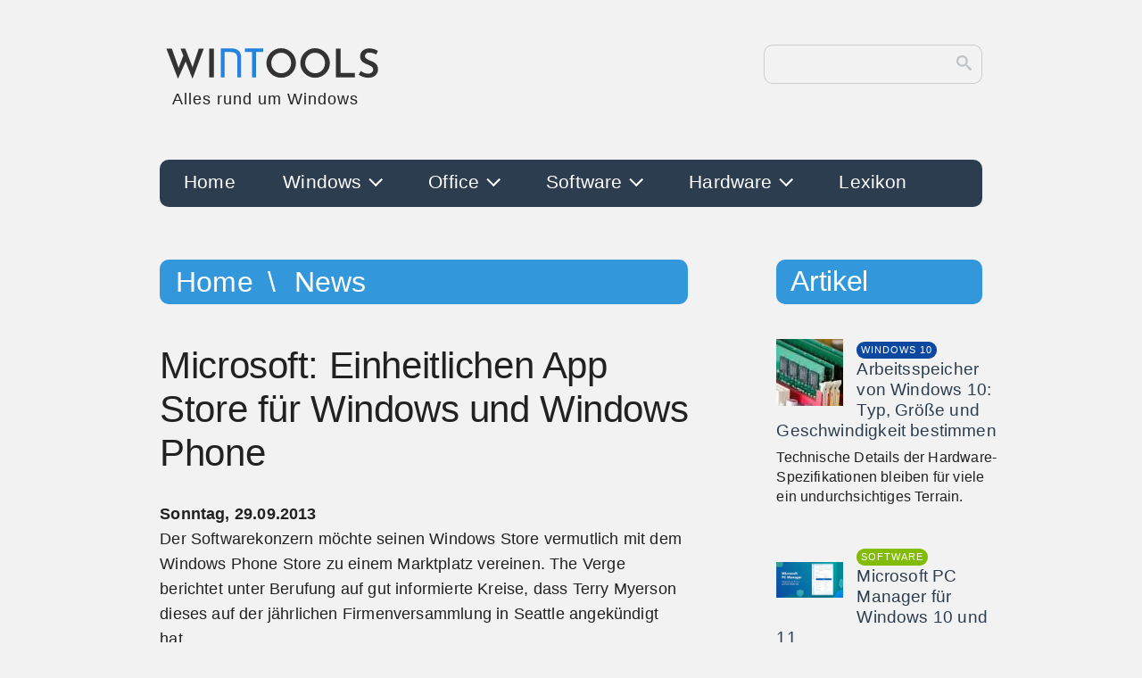

--- FILE ---
content_type: text/html; charset=UTF-8
request_url: https://www.win-tools.de/news/microsoft-einheitlichen-app-store-windows-phone.html
body_size: 8869
content:
	<!DOCTYPE html>
	<html lang="de">

	<head>
		<title>Microsoft: Einheitlichen App Store für Windows und Windows Phone</title>
		<meta charset="UTF-8">
		<meta name="viewport" content="width=device-width, initial-scale=1.0">
		<meta name="robots" content="index, follow">
		<meta name="keywords" content="windows,phone,microsoft,myerson,store,marktplatz,apps">
		<meta name="description" content="Der Softwarekonzern möchte seinen Windows Store vermutlich mit dem Windows Phone Store zu einem Marktplatz vereinen">
		<meta name="msvalidate.01" content="087AC599C30977BBFBD9D5A0F076A5EB">
		<meta name="p:domain_verify" content="703d7310e6c80e5b127912650debfdb7"/>
		<link rel="apple-touch-icon" sizes="180x180" href="/apple-touch-icon.png">
		<link rel="icon" type="image/png" sizes="32x32" href="/favicon-32x32.png">
		<link rel="icon" type="image/png" sizes="16x16" href="/favicon-16x16.png">
		<link rel="manifest" href="/site.webmanifest">
		<link rel="canonical" href="https://www.win-tools.de/news/microsoft-einheitlichen-app-store-windows-phone.html">
		<link rel="shortcut icon" type="image/x-icon" href="/favicon.ico">
		<link rel="stylesheet" type="text/css" href="/assets/css/nav.css">
		<link rel="stylesheet" type="text/css" href="/assets/css/wintoolsd.css">
		<script async src="https://pagead2.googlesyndication.com/pagead/js/adsbygoogle.js?client=ca-pub-7594120874170837"
     crossorigin="anonymous"></script>
		<script type="application/ld+json">
			{
			"@context": "http://schema.org",
			"@type": "NewsArticle",
			"headline": "Microsoft: Einheitlichen App Store für Windows und Windows Phone",
			"description": "Der Softwarekonzern möchte seinen Windows Store vermutlich mit dem Windows Phone Store zu einem Marktplatz vereinen",
			"url": "https://www.win-tools.de/news/microsoft-einheitlichen-app-store-windows-phone.html",
			"datePublished": "2013-09-29T13:21:05+0000",
			"dateModified": "2013-09-29T13:21:03+0000",
			"keywords": "windows,phone,microsoft,myerson,store,marktplatz,apps",
			"mainEntityOfPage": {
				"@type":"WebPage",
				"@id":"https://www.win-tools.de/news/microsoft-einheitlichen-app-store-windows-phone.html"
			},
			"isFamilyFriendly": "true",
			"author": {
			"@type": "Organization",
			"name": "win-tools.de"
			},                
			"publisher": {
				"@type": "Organization",
				"name": "win-tools.de",
				"logo": {
					"@type": "ImageObject",
					"url":  "https://www.win-tools.de/images/win-tools.png",
					"width": "208",
					"height": "72"
				}
			}
		}		</script>
	</head>

	<body>
		<div id="container">
			<header id="top-header">
				<a href="/">
                    <svg xmlns="http://www.w3.org/2000/svg" viewBox="9.112 80.866 483.485 83.143" id="brand">
						<path d="M23.683 89.786h11.868l15.394 44.032-1.72-.688 12.04-30.788 4.73 13.846-17.286 38.786zm30.702 0h10.148l17.028 43.086-1.978-.344 14.104-42.742h10.922l-24.424 65.016zm61.906-.43h10.148v62.694h-10.148z" fill="#333" />
						<path d="M149.811 152.05h-8.46v-63h22.23q11.16 0 16.65 4.995 5.49 4.995 5.49 15.705v42.3h-8.46v-43.47q0-6.12-3.735-8.865-3.735-2.745-9.855-2.745h-13.86zm43.992-55.08v-7.92h39.6v7.92h-15.57v55.08h-8.46V96.97z" fill="#2483dc" />
						<path d="M240.393 120.746q0-6.45 2.494-12.255 2.494-5.805 6.88-10.234 4.386-4.429 10.191-7.009 5.805-2.58 12.341-2.58 6.622 0 12.427 2.58 5.805 2.58 10.277 7.009 4.472 4.429 6.966 10.234 2.494 5.805 2.494 12.255 0 6.708-2.494 12.47-2.494 5.762-6.966 10.191-4.472 4.429-10.277 6.88-5.805 2.451-12.427 2.451-6.536 0-12.341-2.451-5.805-2.451-10.191-6.794-4.386-4.343-6.88-10.191-2.494-5.848-2.494-12.556zm10.492.086q0 6.106 2.881 11.137 2.881 5.031 7.826 7.998 4.945 2.967 11.051 2.967 6.02 0 10.836-2.967 4.816-2.967 7.654-7.998 2.838-5.031 2.838-11.223 0-6.192-2.881-11.266-2.881-5.074-7.783-8.041-4.902-2.967-10.922-2.967-6.02 0-10.922 3.01-4.902 3.01-7.74 8.084-2.838 5.074-2.838 11.266zm63.026-.086q0-6.45 2.494-12.255 2.494-5.805 6.88-10.234 4.386-4.429 10.191-7.009 5.805-2.58 12.341-2.58 6.622 0 12.427 2.58 5.805 2.58 10.277 7.009 4.472 4.429 6.966 10.234 2.494 5.805 2.494 12.255 0 6.708-2.494 12.47-2.494 5.762-6.966 10.191-4.472 4.429-10.277 6.88-5.805 2.451-12.427 2.451-6.536 0-12.341-2.451-5.805-2.451-10.191-6.794-4.386-4.343-6.88-10.191-2.494-5.848-2.494-12.556zm10.492.086q0 6.106 2.881 11.137 2.881 5.031 7.826 7.998 4.945 2.967 11.051 2.967 6.02 0 10.836-2.967 4.816-2.967 7.654-7.998 2.838-5.031 2.838-11.223 0-6.192-2.881-11.266-2.881-5.074-7.783-8.041-4.902-2.967-10.922-2.967-6.02 0-10.922 3.01-4.902 3.01-7.74 8.084-2.838 5.074-2.838 11.266zm66.896-31.476h10.148v52.89h30.788v9.804h-40.936zm87.111 12.986q-3.44-1.806-7.181-3.053-3.741-1.247-7.181-1.247-4.644 0-7.31 2.021-2.666 2.021-2.666 5.719 0 2.494 1.849 4.386 1.849 1.892 4.773 3.354 2.924 1.462 6.192 2.666 3.784 1.376 7.353 3.483 3.569 2.107 5.848 5.676 2.279 3.569 2.279 9.503 0 4.902-2.494 8.987-2.494 4.085-7.138 6.493-4.644 2.408-11.352 2.408-5.762 0-11.223-1.849-5.461-1.849-9.761-4.773l4.558-7.998q3.096 2.322 7.439 3.999 4.343 1.677 8.041 1.677 2.752 0 5.332-.86 2.58-.86 4.3-2.838 1.72-1.978 1.72-5.246 0-2.58-1.505-4.472-1.505-1.892-3.956-3.268-2.451-1.376-5.289-2.494-2.924-1.118-5.977-2.494-3.053-1.376-5.633-3.397-2.58-2.021-4.214-4.988-1.634-2.967-1.634-7.181 0-5.246 2.408-9.073 2.408-3.827 6.708-6.02 4.3-2.193 9.804-2.451 6.708 0 11.395 1.634 4.687 1.634 8.299 3.87z" fill="#333" />
					</svg>
					<span id="noh1">Alles rund um Windows</span>                </a>
                <form id="search-form" role="search" accept-charset="utf-8" method="get" action="/suche/">
                    <input type="search" id="search-input" value="" name="s" autocomplete="off">
                    <button id="search-button">
                        <svg xmlns="http://www.w3.org/2000/svg" id="search-icon" viewBox="0 0 32 32">
                            <path d="M31.008 27.231l-7.58-6.447c-0.784-0.705-1.622-1.029-2.299-0.998 1.789-2.096 2.87-4.815 2.87-7.787 0-6.627-5.373-12-12-12s-12 5.373-12 12 5.373 12 12 12c2.972 0 5.691-1.081 7.787-2.87-0.031 0.677 0.293 1.515 0.998 2.299l6.447 7.58c1.104 1.226 2.907 1.33 4.007 0.23s0.997-2.903-0.23-4.007zM12 20c-4.418 0-8-3.582-8-8s3.582-8 8-8 8 3.582 8 8-3.582 8-8 8z"></path>
                        </svg>
                    </button>
                </form>
			</header>
			<nav>
				<div class="wrapper">
					<div class="overlay"></div>
					<div class="menu" id="menu">
						<div class="menu-mobile-header">
							<button type="button" class="menu-mobile-arrow">
								<svg width="30" height="30" viewBox="0 0 24 24" fill="none" stroke-width="2" stroke-linecap="butt" stroke-linejoin="round">
									<path d="M19 12H6M12 5l-7 7 7 7"></path>
								</svg>
							</button>
							<a href="#" class="menu-mobile-title"></a>
							<button type="button" class="menu-mobile-close">
								<svg width="30" height="30" viewBox="0 0 24 24" fill="none" stroke-width="2">
									<line x1="18" y1="6" x2="6" y2="18"></line>
									<line x1="6" y1="6" x2="18" y2="18"></line>
								</svg>
							</button>
						</div>
						<ul class="menu-section">
							<li class="menu-item "><a class="" href="https://www.win-tools.de/">Home</a></li><li class="menu-item-has-children "><a class="hidden-mobile" href="https://www.win-tools.de/windows">Windows <i class="arrow arrow-down"></i></a><span class="hidden-desktop">Windows <i class="arrow arrow-down"></i></span><div class="menu-subs menu-mega menu-column-4"><div class="list-item"><a href="https://www.win-tools.de/windows/windows-10" class="title">Windows 10</a><ul><li><a href="https://www.win-tools.de/windows-10/peripherie">Peripherie</a></li><li><a href="https://www.win-tools.de/windows-10/netzwerk">Netzwerk</a></li><li><a href="https://www.win-tools.de/windows-10/sicherheit">Sicherheit</a></li><li><a href="https://www.win-tools.de/windows-10/sonstiges">Sonstiges</a></li><li><a href="https://www.win-tools.de/windows-10/system">System</a></li></ul></div><div class="list-item"><a href="https://www.win-tools.de/windows/windows-11" class="title">Windows 11</a><ul><li><a href="https://www.win-tools.de/windows-11/system">System</a></li><li><a href="https://www.win-tools.de/windows-11/sonstiges">Sonstiges</a></li></ul></div><div class="list-item"><a href="https://www.win-tools.de/windows/windows-8" class="title">Windows 8</a><ul><li><a href="https://www.win-tools.de/windows-8/system">System</a></li><li><a href="https://www.win-tools.de/windows-8/sonstiges">Sonstiges</a></li></ul></div><div class="list-item"><a href="https://www.win-tools.de/windows/windows-all" class="title">Allgemein</a><ul><li><a href="https://www.win-tools.de/windows-all/system">System</a></li><li><a href="https://www.win-tools.de/windows-all/sonstiges">Sonstiges</a></li></ul></div></div></li><li class="menu-item-has-children "><a class="hidden-mobile" href="https://www.win-tools.de/office">Office <i class="arrow arrow-down"></i></a><span class="hidden-desktop">Office <i class="arrow arrow-down"></i></span><div class="menu-subs menu-mega menu-column-4"><div class="list-item"><a href="https://www.win-tools.de/office/word" class="title">Word</a><ul><li><a href="https://www.win-tools.de/word/tipps-tricks">Tipps & Tricks</a></li><li><a href="https://www.win-tools.de/word/sonstiges">Sonstiges</a></li></ul></div><div class="list-item"><a href="https://www.win-tools.de/office/excel" class="title">Excel</a><ul><li><a href="https://www.win-tools.de/excel/tipps-tricks">Tipps & Tricks</a></li><li><a href="https://www.win-tools.de/excel/sonstiges">Sonstiges</a></li></ul></div><div class="list-item"><a href="https://www.win-tools.de/office/outlook" class="title">Outlook</a><ul><li><a href="https://www.win-tools.de/outlook/sonstiges">Sonstiges</a></li></ul></div><div class="list-item"><a href="https://www.win-tools.de/office/powerpoint" class="title">Powerpoint</a></div><div class="list-item"><a href="https://www.win-tools.de/office/office-allgemein" class="title">Allgemein</a><ul><li><a href="https://www.win-tools.de/office-allgemein/sonstiges">Sonstiges</a></li></ul></div></div></li><li class="menu-item-has-children "><a class="hidden-mobile" href="https://www.win-tools.de/software">Software <i class="arrow arrow-down"></i></a><span class="hidden-desktop">Software <i class="arrow arrow-down"></i></span><div class="menu-subs menu-mega menu-column-4"><div class="list-item"><a href="https://www.win-tools.de/software/system-sicherheit" class="title">System & Sicherheit</a><ul><li><a href="https://www.win-tools.de/software/system">System</a></li><li><a href="https://www.win-tools.de/software/wiederherstellung">Wiederherstellung</a></li><li><a href="https://www.win-tools.de/software/synchronisation">Synchronisation</a></li><li><a href="https://www.win-tools.de/software/sicherheit">Sicherheit</a></li></ul></div><div class="list-item"><a href="https://www.win-tools.de/software/internet-email" class="title">Internet & E-Mail</a><ul><li><a href="https://www.win-tools.de/software/browser">Browser</a></li><li><a href="https://www.win-tools.de/software/messenger">Messenger</a></li><li><a href="https://www.win-tools.de/software/email-client">E-Mail Client</a></li></ul></div><div class="list-item"><a href="https://www.win-tools.de/software/audio-video" class="title">Audio & Video</a><ul><li><a href="https://www.win-tools.de/software/3d-audio">3D Audio</a></li></ul></div><div class="list-item"><a href="https://www.win-tools.de/software/sonstiges" class="title">Sonstiges</a><ul><li><a href="https://www.win-tools.de/software/computervirus">Computervirus</a></li><li><a href="https://www.win-tools.de/software/ocr">OCR</a></li><li><a href="https://www.win-tools.de/software/betriebssysteme">Betriebssysteme</a></li><li><a href="https://www.win-tools.de/software/ki">KI</a></li><li><a href="https://www.win-tools.de/software/bilder">Bilder</a></li><li><a href="https://www.win-tools.de/software/netzwerk">Netzwerk</a></li></ul></div></div></li><li class="menu-item-has-children "><a class="hidden-mobile" href="https://www.win-tools.de/hardware">Hardware <i class="arrow arrow-down"></i></a><span class="hidden-desktop">Hardware <i class="arrow arrow-down"></i></span><div class="menu-subs menu-mega menu-column-4"><div class="list-item"><a href="https://www.win-tools.de/hardware/komponenten" class="title">Komponenten</a><ul><li><a href="https://www.win-tools.de/hardware/arbeitsspeicher">Arbeitsspeicher</a></li><li><a href="https://www.win-tools.de/hardware/grafikkarte">Grafikkarte</a></li><li><a href="https://www.win-tools.de/hardware/soundkarte">Soundkarte</a></li><li><a href="https://www.win-tools.de/hardware/ssd">SSD / NVMe</a></li><li><a href="https://www.win-tools.de/hardware/festplatten">Festplatten</a></li><li><a href="https://www.win-tools.de/hardware/mainboard">Mainboard</a></li><li><a href="https://www.win-tools.de/hardware/modem">Modem</a></li><li><a href="https://www.win-tools.de/hardware/prozessor">Prozessor</a></li><li><a href="https://www.win-tools.de/hardware/speicher">Speicher</a></li><li><a href="https://www.win-tools.de/hardware/sonstiges">Sonstiges</a></li></ul></div><div class="list-item"><a href="https://www.win-tools.de/hardware/peripherie" class="title">Peripherie</a><ul><li><a href="https://www.win-tools.de/hardware/3d-drucker">3D Drucker</a></li><li><a href="https://www.win-tools.de/hardware/cloud">Cloud</a></li><li><a href="https://www.win-tools.de/hardware/laserdrucker">Laserdrucker</a></li><li><a href="https://www.win-tools.de/hardware/netzwerke">Netzwerke</a></li><li><a href="https://www.win-tools.de/hardware/router">Router</a></li><li><a href="https://www.win-tools.de/hardware/tintenstrahldrucker">Tintenstrahldrucker</a></li><li><a href="https://www.win-tools.de/hardware/usb">USB</a></li><li><a href="https://www.win-tools.de/hardware/voice-over-ip">Voice over IP</a></li><li><a href="https://www.win-tools.de/hardware/sonstiges">Sonstiges</a></li></ul></div><div class="list-item"><a href="https://www.win-tools.de/hardware/computer" class="title">Computer</a><ul><li><a href="https://www.win-tools.de/hardware/laptop-notebook">Laptop/Notebook</a></li><li><a href="https://www.win-tools.de/hardware/sonstiges">Sonstiges</a></li></ul></div></div></li><li class="menu-item "><a class="" href="https://www.win-tools.de/lexikon">Lexikon</a></li>						</ul>
					</div>
					<button type="button" class="menu-mobile-toggle" aria-label="Toggle Menu">
						<svg width="30" height="30" viewBox="0 0 24 24" fill="none" stroke="#fff" stroke-width="2">
							<line x1="3" y1="12" x2="21" y2="12"></line>
							<line x1="3" y1="6" x2="21" y2="6"></line>
							<line x1="3" y1="18" x2="21" y2="18"></line>
						</svg>
					</button>
				</div>
			</nav>
			<main>
				<section id="news">
                    <header class="header hdmain no-top-marg">
                        <nav id="breadcrumb">
                            <a href="/" title="home">Home</a>
                            <a href="/news" title="News Übersicht">News</a>
                        </nav>
                    </header>
                    <article>
                        <h1 class="art-h1">Microsoft: Einheitlichen App Store für Windows und Windows Phone</h1>
                        <time datetime="2013-09-29 13:21:05+01:00">
                            <b>Sonntag, 29.09.2013</b>
                        </time><p>Der Softwarekonzern möchte seinen Windows Store vermutlich mit dem Windows Phone Store zu einem Marktplatz vereinen. The Verge berichtet unter Berufung auf gut informierte Kreise, dass Terry Myerson dieses auf der jährlichen Firmenversammlung in Seattle angekündigt hat.</p><p>Myerson bezog sich dabei möglicherweise auf Windows 8.1 und Phone 8.1, die Anfang oder Mitte 2014 erscheinen sollen. Die Redmonder haben schon früher verkündet, dass es in zukünftig nur noch ein Windows und eine Windows API geben soll. Myerson sagte vergangene Woche auf einem Treffen: <cite>“Wir sollten nur einen Satz Entwickler-APIs auf all unseren Geräten haben. Und alle Anwendungen, die wir Endkunden anbieten, sollten auf all unseren Geräten verfügbar sein.”</cite></p><p>Ein gemeinsamer Marktplatz für Windows 8-Apps und Phone-Apps könnte auch die anhaltenden Kritiken verstummen lassen, dass die Anzahl der verfügbaren Anwendung, für die unterschiedlichen Systeme, viel zu gering sei.</p>
                    </article></section><aside>
                        <h2 class="art-h2">Diese News könnte Sie auch interessieren:</h2>
                        <ul class="relate"><li><a class="news-link" href="windows-store-jetzt-spiele-18-jahre" title="Windows Store: Jetzt auch Spiele ab 18 Jahre">Windows Store: Jetzt auch Spiele ab 18 Jahre</a></li><li><a class="news-link" href="windows-store-100000-apps-erreicht.html" title="Windows Store: 100.000 Apps erreicht">Windows Store: 100.000 Apps erreicht</a></li>   </ul>
                    </aside>			</main>
			<aside>
				<header class="header hdmain no-top-marg">
	<h2 class="no-marg">Artikel</h2>
</header>
<section class="flex-50 col">
	
			<div class="row-sub">
				<figure>
					<img src="/images/artikel/windows-10/2021/windows-10-arbeitsspeicher-thn.webp" width="75" height="75" title="Windows 10 Arbeitsspeicher: Typ, Größe und Geschwindigkeit ermitteln" alt="Windows 10 Arbeitsspeicher: Typ, Größe und Geschwindigkeit ermitteln">
				</figure>
				<article>
					<header>
						<span class="tag hdwindows 10">windows 10</span>
						<a class="row-title" href="/windows-10/system/arbeitsspeicher-typ-groesse-geschwindigkeit-ermitteln" title="Arbeitsspeicher von Windows 10: Typ, Größe und Geschwindigkeit bestimmen">Arbeitsspeicher von Windows 10: Typ, Größe und Geschwindigkeit bestimmen</a>
					</header>
					<p>Technische Details der Hardware-Spezifikationen bleiben für viele ein undurchsichtiges Terrain.</p>
				</article>
			</div>
			<div class="row-sub">
				<figure>
					<img src="/images/artikel/software/2024/microsoft-pc-manager-windows-10-11-360.webp" width="75" height="75" title="Microsoft PC Manager für Windows 10 und 11" alt="Microsoft PC Manager für Windows 10 und 11">
				</figure>
				<article>
					<header>
						<span class="tag hdsoftware">software</span>
						<a class="row-title" href="/software/system/microsoft-pc-manager-windows-10-11" title="Microsoft PC Manager für Windows 10 und 11">Microsoft PC Manager für Windows 10 und 11</a>
					</header>
					<p>Sie können sich den Microsoft PC Manager wie ein benutzerfreundliches Dashboard vorstellen, das Zugriff auf verschiedene Optionen bietet.</p>
				</article>
			</div>
			<div class="row-sub">
				<figure>
					<img src="/images/artikel/windows-all/2024/fehler-event-id-1001-windows-360.webp" width="75" height="75" title="Wie man den Fehler Event ID 1001 in Windows behebt" alt="Wie man den Fehler Event ID 1001 in Windows behebt">
				</figure>
				<article>
					<header>
						<span class="tag hdwindows all">windows all</span>
						<a class="row-title" href="/windows-all/system/fehler-event-id-1001-windows" title="Wie man den Fehler Event ID 1001 in Windows behebt">Wie man den Fehler Event ID 1001 in Windows behebt</a>
					</header>
					<p>Wenn Sie Windows schon länger im Einsatz haben, kennen Sie vielleicht schon den BSoD-Fehler.</p>
				</article>
			</div>
			<div class="row-sub">
				<figure>
					<img src="/images/artikel/windows-10/2020/chrome-remote-desktop-thn.webp" width="75" height="75" title="Streamen von Windows 10 auf Chromebook-, MacBook- und Linux-Geräte mit Chrome Remote Desktop" alt="Streamen von Windows 10 auf Chromebook-, MacBook- und Linux-Geräte mit Chrome Remote Desktop">
				</figure>
				<article>
					<header>
						<span class="tag hdwindows 10">windows 10</span>
						<a class="row-title" href="/windows-10/sonstiges/chrome-remote-desktop-streamen-windows-10-chromebook-macbook-linux" title="Windows 10 auf Chromebook-, MacBook- und Linux-Geräte mit Chrome Remote Desktop streamen">Windows 10 auf Chromebook-, MacBook- und Linux-Geräte mit Chrome Remote Desktop streamen</a>
					</header>
					<p>Mit Chrome Remote Desktop können Sie Ihren Windows-PC über das Internet auf Ihr Chromebook, MacBook, Linux-Gerät oder ein anderes Telefon oder Tablet streamen.</p>
				</article>
			</div>
			<div class="row-sub">
				<figure>
					<img src="/images/artikel/hardware/2014/cloud-thn.webp" width="75" height="75" title="Cloud - Das System mit Zukunft" alt="Cloud - Das System mit Zukunft">
				</figure>
				<article>
					<header>
						<span class="tag hdhardware">hardware</span>
						<a class="row-title" href="/hardware/cloud/cloud-system-zukunft" title="Cloud - Das System mit Zukunft">Cloud - Das System mit Zukunft</a>
					</header>
					<p>Die Cloud ist in aller Munde. Der Hauptbegriff wird auch Cloud Computing genannt.</p>
				</article>
			</div>
			<div class="row-sub">
				<figure>
					<img src="/images/artikel/windows-10/2020/windows-10-version-20h2-thn.webp" width="75" height="75" title="Alles, was Sie über Windows 10 Version 20H2 wissen sollten" alt="Alles, was Sie über Windows 10 Version 20H2 wissen sollten">
				</figure>
				<article>
					<header>
						<span class="tag hdwindows 10">windows 10</span>
						<a class="row-title" href="/windows-10/sonstiges/was-sie-ueber-windows-10-version-20h2-wissen-sollten" title="Alles, was Sie über Windows 10 Version 20H2 wissen sollten">Alles, was Sie über Windows 10 Version 20H2 wissen sollten</a>
					</header>
					<p>Die große Neuigkeit dieses Monats ist die Veröffentlichung von Windows 10 Version 20H2. Es handelt sich dabei um ein kleineres Update, aber es bringt einige lohnende Verbesserungen mit sich.</p>
				</article>
			</div>
			<div class="row-sub">
				<figure>
					<img src="/images/artikel/hardware/2014/voice-over-ip-thn.webp" width="75" height="75" title="Voice over IP - Telefonieren im LAN und Internet" alt="Voice over IP - Telefonieren im LAN und Internet">
				</figure>
				<article>
					<header>
						<span class="tag hdhardware">hardware</span>
						<a class="row-title" href="/hardware/sonstiges/voice-over-ip-telefonieren-lan-internet" title="Voice over IP - Telefonieren im LAN und Internet">Voice over IP - Telefonieren im LAN und Internet</a>
					</header>
					<p>Unter Voice over IP versteht man das Telefonieren über Computernetzwerke mit Hilfe des Internet Protokolls (IP). Je nachdem in welchem Netzwerk die Telefonie stattfindet, spricht man von IP Telefonie, Internet Telefonie oder auch von LAN Telefonie. Die v</p>
				</article>
			</div>
			<div class="row-sub">
				<figure>
					<img src="/images/artikel/windows-11/2024/hotspot-windows-11-blockieren-thn.webp" width="75" height="75" title="Wie man einen Hotspot unter Windows 11 blockiert: 4 einfache Möglichkeiten" alt="Wie man einen Hotspot unter Windows 11 blockiert: 4 einfache Möglichkeiten">
				</figure>
				<article>
					<header>
						<span class="tag hdwindows 11">windows 11</span>
						<a class="row-title" href="/windows-11/sonstiges/hotspot-windows-11-blockieren" title="Wie man einen Hotspot unter Windows 11 blockiert: 4 einfache Möglichkeiten">Wie man einen Hotspot unter Windows 11 blockiert: 4 einfache Möglichkeiten</a>
					</header>
					<p>Entweder möchten Sie einen Hotspot unter Windows 11 blockieren, weil Sie die Verbindung nicht mit anderen Geräten teilen möchten, oder nur mit einigen von ihnen.</p>
				</article>
			</div>
			<div class="row-sub">
				<figure>
					<img src="/images/artikel/windows-10/2020/windows-10-startup-thn.webp" width="75" height="75" title="Wie man Startup-Anwendungen unter Windows 10 hinzufügt oder entfernt " alt="Wie man Startup-Anwendungen unter Windows 10 hinzufügt oder entfernt ">
				</figure>
				<article>
					<header>
						<span class="tag hdwindows 10">windows 10</span>
						<a class="row-title" href="/windows-10/sonstiges/startup-anwendungen-windows-10-hinzufuegt-entfernt " title="Wie man Startup-Anwendungen unter Windows 10 hinzufügt oder entfernt ">Wie man Startup-Anwendungen unter Windows 10 hinzufügt oder entfernt </a>
					</header>
					<p>Windows 10 verfügt über eine Funktion, mit der Sie Anwendungen hinzufügen und entfernen können.</p>
				</article>
			</div>
			<div class="row-sub">
				<figure>
					<img src="/images/artikel/hardware/2017/uefi-bios-thn.webp" width="75" height="75" title="Was ist UEFI und worin unterscheidet es sich von BIOS" alt="Was ist UEFI und worin unterscheidet es sich von BIOS">
				</figure>
				<article>
					<header>
						<span class="tag hdhardware">hardware</span>
						<a class="row-title" href="/hardware/mainboard/uefi-unterschied-bios" title="Was ist UEFI und worin unterscheidet es sich von BIOS?">Was ist UEFI und worin unterscheidet es sich von BIOS?</a>
					</header>
					<p>Neue Computer verwenden UEFI-Firmware anstelle des herkömmlichen BIOS.</p>
				</article>
			</div>
			<div class="row-sub">
				<figure>
					<img src="/images/artikel/windows-11/2025/5-einstellungen-windows-11-laptop-deaktivieren-thn.webp" width="75" height="75" title="5 Einstellungen, die Sie auf Ihrem Windows 11-Laptop deaktivieren sollten" alt="5 Einstellungen, die Sie auf Ihrem Windows 11-Laptop deaktivieren sollten">
				</figure>
				<article>
					<header>
						<span class="tag hdwindows 11">windows 11</span>
						<a class="row-title" href="/windows-11/system/5-einstellungen-windows-11-laptop-deaktivieren" title="5 Einstellungen, die Sie auf Ihrem Windows 11-Laptop deaktivieren sollten">5 Einstellungen, die Sie auf Ihrem Windows 11-Laptop deaktivieren sollten</a>
					</header>
					<p>Wenn Sie auf der Suche nach einem neuen Laptop sind, werden Sie höchstwahrscheinlich ein Gerät kaufen, das mit Windows 11 Home oder Pro läuft.</p>
				</article>
			</div>
			<div class="row-sub">
				<figure>
					<img src="/images/artikel/windows-10/2024/remotedesktopverbindung-windows-10-herunterfahren-starten-360.webp" width="75" height="75" title="So fahren Sie die Remotedesktopverbindung Windows 10 PC herunter oder starten sie neu" alt="So fahren Sie die Remotedesktopverbindung Windows 10 PC herunter oder starten sie neu">
				</figure>
				<article>
					<header>
						<span class="tag hdwindows 10">windows 10</span>
						<a class="row-title" href="/windows-10/system/remotedesktopverbindung-windows-10-herunterfahren-starten" title="So fahren Sie die Remotedesktopverbindung Windows 10 PC herunter oder starten sie neu">So fahren Sie die Remotedesktopverbindung Windows 10 PC herunter oder starten sie neu</a>
					</header>
					<p>Hier erfahren Sie, wie Sie die Remotedesktopverbindung Windows 10 PC herunterfahren oder neu starten können.</p>
				</article>
			</div>
			<div class="row-sub">
				<figure>
					<img src="/images/artikel/windows-all/2022/microsoft-teams-abstuerze-thn.webp" width="75" height="75" title="Microsoft Teams: Abstürze unter Windows 11 und 10 beheben" alt="Microsoft Teams: Abstürze unter Windows 11 und 10 beheben">
				</figure>
				<article>
					<header>
						<span class="tag hdwindows all">windows all</span>
						<a class="row-title" href="/windows-all/sonstiges/microsoft-teams-abstuerze-windows-11-10-beheben" title="Microsoft Teams: Abstürze unter Windows 11 und 10 beheben">Microsoft Teams: Abstürze unter Windows 11 und 10 beheben</a>
					</header>
					<p>Microsoft Teams ist eine hervorragende Plattform. Leider kommt es immer wieder zu Abstürzen.</p>
				</article>
			</div>
			<div class="row-sub">
				<figure>
					<img src="/images/artikel/windows-all/2012/windows-registry-thn.webp" width="75" height="75" title="Windows Registry" alt="Windows Registry">
				</figure>
				<article>
					<header>
						<span class="tag hdwindows all">windows all</span>
						<a class="row-title" href="/windows-all/sonstiges/windows-registry" title="Windows Registry">Windows Registry</a>
					</header>
					<p>In der Windows-Registry werden alle Konfigurationsdaten gespeichert.</p>
				</article>
			</div>
			<div class="row-sub">
				<figure>
					<img src="/images/artikel/hardware/2013/laserdrucker-thn.webp" width="75" height="75" title="Wie funktioniert ein Laserdrucker" alt="Wie funktioniert ein Laserdrucker">
				</figure>
				<article>
					<header>
						<span class="tag hdhardware">hardware</span>
						<a class="row-title" href="/hardware/laserdrucker/wie-funktioniert-laserdrucker" title="Wie funktioniert ein Laserdrucker">Wie funktioniert ein Laserdrucker</a>
					</header>
					<p>Laserdrucker können auf Papier als auch auf Folie, im Laserbelichtungs- und Tonerpartikel-Druckverfahren, drucken.</p>
				</article>
			</div>
			<div class="row-sub">
				<figure>
					<img src="/images/artikel/software/2025/mythen-ki-thn.webp" width="75" height="75" title="Mythen über künstliche Intelligenz" alt="Mythen über künstliche Intelligenz">
				</figure>
				<article>
					<header>
						<span class="tag hdsoftware">software</span>
						<a class="row-title" href="/software/ki/mythen-ki" title="Mythen zur künstliche Intelligenz ">Mythen zur künstliche Intelligenz </a>
					</header>
					<p>Wahrscheinlich wusste die Mehrheit von Ihnen vor vier Jahren nicht viel über KI. Und selbst wenn Sie davon gehört hatten, haben Sie sich sicherlich keine großen Gedanken darüber gemacht.</p>
				</article>
			</div>
			<div class="row-sub">
				<figure>
					<img src="/images/artikel/software/2020/freeocr-thn.webp" width="75" height="75" title="FreeOCR ist eine optische Zeichenerkennungssoftware für Windows" alt="FreeOCR ist eine optische Zeichenerkennungssoftware für Windows">
				</figure>
				<article>
					<header>
						<span class="tag hdsoftware">software</span>
						<a class="row-title" href="/software/ocr/freeocr-optische-zeichenerkennungssoftware-windows" title="FreeOCR ist eine optische Zeichenerkennungssoftware für Windows">FreeOCR ist eine optische Zeichenerkennungssoftware für Windows</a>
					</header>
					<p>Wenn Sie jemals Text von einem Bild oder gescannten Dokument kopieren mussten, wissen Sie, dass Sie dazu zwei grundlegende Möglichkeiten haben.</p>
				</article>
			</div>
			<div class="row-sub">
				<figure>
					<img src="/images/artikel/windows-all/2024/vorschaufenster-pdf-dateien-360.webp" width="75" height="75" title="So beheben Sie das Problem des nicht funktionierenden Vorschaufensters für PDF-Dateien" alt="So beheben Sie das Problem des nicht funktionierenden Vorschaufensters für PDF-Dateien">
				</figure>
				<article>
					<header>
						<span class="tag hdwindows all">windows all</span>
						<a class="row-title" href="/windows-all/sonstiges/vorschaufenster-pdf-dateien" title="So beheben Sie das Problem des nicht funktionierenden Vorschaufensters für PDF-Dateien">So beheben Sie das Problem des nicht funktionierenden Vorschaufensters für PDF-Dateien</a>
					</header>
					<p>Wenn auch Sie zu den Nutzern gehören, bei denen das Vorschaufenster für PDF-Dateien nicht funktioniert, finden Sie hier die passende Anleitung.</p>
				</article>
			</div>
			<div class="row-sub">
				<figure>
					<img src="/images/artikel/windows-all/2024/taskleiste-windows-10-11-uhren-thn.webp" width="75" height="75" title="So fügen Sie der Taskleiste in Windows 10 und Windows 11 Uhren hinzu" alt="So fügen Sie der Taskleiste in Windows 10 und Windows 11 Uhren hinzu">
				</figure>
				<article>
					<header>
						<span class="tag hdwindows all">windows all</span>
						<a class="row-title" href="/windows-all/sonstiges/taskleiste-windows-10-11-uhren" title="So fügen Sie der Taskleiste in Windows 10 und Windows 11 Uhren hinzu">So fügen Sie der Taskleiste in Windows 10 und Windows 11 Uhren hinzu</a>
					</header>
					<p>Wenn Sie mit Personen aus anderen Zeitzonen in Kontakt bleiben müssen, können Sie der Windows-Taskleiste zwei zusätzliche Uhren hinzufügen.</p>
				</article>
			</div></section>
<section id="lexicon">
	<header class="header hdmain no-marg">
		<h2 class="no-marg">Lexikon</h2>
	</header>
	<table class="dictionary">
		<tbody>
			<tr>
				<td><a href="/lexikon/0-9" title="Lexikon Anfangszahlen von 0-9">0-9</a></td>
				<td><a href="/lexikon/a" title="Lexikon Anfangsbuchstabe A">A</a></td>
				<td><a href="/lexikon/b" title="Lexikon Anfangsbuchstabe B">B</a></td>
				<td><a href="/lexikon/c" title="Lexikon Anfangsbuchstabe C">C</a></td>
				<td><a href="/lexikon/d" title="Lexikon Anfangsbuchstabe D">D</a></td>
				<td><a href="/lexikon/e" title="Lexikon Anfangsbuchstabe E">E</a></td>
				<td><a href="/lexikon/f" title="Lexikon Anfangsbuchstabe F">F</a></td>
			</tr>
			<tr>
				<td><a href="/lexikon/g" title="Lexikon Anfangsbuchstabe G">G</a></td>
				<td><a href="/lexikon/h" title="Lexikon Anfangsbuchstabe H">H</a></td>
				<td><a href="/lexikon/i" title="Lexikon Anfangsbuchstabe I">I</a></td>
				<td><a href="/lexikon/j" title="Lexikon Anfangsbuchstabe J">J</a></td>
				<td><a href="/lexikon/k" title="Lexikon Anfangsbuchstabe K">K</a></td>
				<td><a href="/lexikon/l" title="Lexikon Anfangsbuchstabe L">L</a></td>
				<td><a href="/lexikon/m" title="Lexikon Anfangsbuchstabe M">M</a></td>
			</tr>
			<tr>
				<td><a href="/lexikon/n" title="Lexikon Anfangsbuchstabe N">N</a></td>
				<td><a href="/lexikon/o" title="Lexikon Anfangsbuchstabe O">O</a></td>
				<td><a href="/lexikon/p" title="Lexikon Anfangsbuchstabe P">P</a></td>
				<td><a href="/lexikon/q" title="Lexikon Anfangsbuchstabe Q">Q</a></td>
				<td><a href="/lexikon/r" title="Lexikon Anfangsbuchstabe R">R</a></td>
				<td><a href="/lexikon/s" title="Lexikon Anfangsbuchstabe S">S</a></td>
				<td><a href="/lexikon/t" title="Lexikon Anfangsbuchstabe T">T</a></td>
			</tr>
			<tr>
				<td><a href="/lexikon/u" title="Lexikon Anfangsbuchstabe U">U</a></td>
				<td><a href="/lexikon/v" title="Lexikon Anfangsbuchstabe V">V</a></td>
				<td><a href="/lexikon/w" title="Lexikon Anfangsbuchstabe W">W</a></td>
				<td><a href="/lexikon/x" title="Lexikon Anfangsbuchstabe X">X</a></td>
				<td><a href="/lexikon/y" title="Lexikon Anfangsbuchstabe Y">Y</a></td>
				<td><a href="/lexikon/z" title="Lexikon Anfangsbuchstabe Z">Z</a></td>
				<td><a href="/lexikon/andere" title="Lexikon Anfangsbuchstabe Andere">#</a></td>
			</tr>
		</tbody>
	</table>
</section>
<!-- section>
	<header class="header hdmain rs-marg-btm">
		<h2>Akronyme</h2>
	</header>
	<table id="acronyms">
		<tbody>
			<tr>
				<td>0-9</a></td>
				<td><a href="../../akronym/a" title="Akronym Anfangsbuchstabe A">A</a></td>
				<td>B</td>
				<td>C</td>
				<td>D</td>
				<td>E</td>
				<td>F</td>
			</tr>
			<tr>
				<td>G</td>
				<td>H</td>
				<td>I</td>
				<td>J</td>
				<td>K</td>
				<td>L</td>
				<td>M</td>
			</tr>
			<tr>
				<td>N</td>
				<td>O</td>
				<td>P</td>
				<td>Q</td>
				<td>R</td>
				<td>S</td>
				<td>T</td>
			</tr>
			<tr>
				<td>U</td>
				<td>V</td>
				<td>W</td>
				<td>X</td>
				<td>Y</td>
				<td>Z</td>
				<td>#</td>
			</tr>
		</tbody>
	</table>
</section -->			</aside>
			<aside id="infobar">
				<section class="row">
					<article class="flex-50">
						<header class="header hddarken">
							<h2 class="no-marg">Beliebte Themen</h2>
						</header>
						<div class="tagcloud">
							<a href="../windows/windows-all" class="hdwindows">Windows Allgemein</a>
							<a href="../windows/windows-8" class="hdwindows">Windows 8</a>
							<a href="../windows/windows-10" class="hdwindows">Windows 10</a>
							<a href="../software" class="hdsoftware">Software</a>
							<a href="../hardware" class="hdhardware">Hardware</a>
							<a href="../office" class="hdoffice">Office</a>
						</div>
					</article>
					<article class="flex-50">
						<header class="header hddarken">
							<h2 class="no-marg">Share</h2>
						</header>
						<div class="row gap-1">
							<a href="https://www.facebook.com/share.php?u=https://www.win-tools.de/&title=Alles%20rund%20um%20Windows,%20Software%20und%20Hardware" class="social" rel="nofollow">
								<svg xmlns="http://www.w3.org/2000/svg" viewBox="0 0 72 72" fill-rule="evenodd" width="45" height="45">
									<rect height="72" rx="15.191" width="72" fill="#4267b2" />
									<path d="M60.464 13.417v9.31l-5.526.014c-4.331 0-5.166 2.058-5.166 5.065v6.663H60.09l-1.338 10.419h-8.98V72H39.01V44.889H30V34.47h9.01v-7.684C39.01 17.864 44.448 13 52.42 13c3.8 0 7.08.288 8.044.417z" fill="#fff" />
								</svg>
							</a>
							<!-- a href="https://twitter.com/home?status=Alles%20rund%20um%20Windows,%20Software%20und%20Hardware+https://www.win-tools.de" class="social" rel="nofollow">
								<svg xmlns="http://www.w3.org/2000/svg" viewBox="0 0 72 72" fill-rule="evenodd" width="45" height="45">
									<rect height="72" rx="15.191" width="72" fill="#1da1f2" />
									<path d="M55.359 26.043c.622 13.851-9.706 29.295-27.991 29.295-5.561 0-10.737-1.631-15.095-4.425 5.223.615 10.439-.833 14.579-4.079-4.309-.079-7.946-2.926-9.199-6.838 1.543.295 3.061.209 4.447-.168-4.737-.953-8.005-5.219-7.899-9.781 1.328.738 2.847 1.181 4.462 1.231a9.86 9.86 0 0 1-3.048-13.147c4.856 5.958 12.112 9.878 20.297 10.29-1.435-6.161 3.237-12.093 9.593-12.093a9.83 9.83 0 0 1 7.188 3.109 19.68 19.68 0 0 0 6.253-2.389c-.735 2.3-2.296 4.231-4.33 5.448 1.992-.237 3.89-.767 5.657-1.55-1.32 1.975-2.99 3.709-4.914 5.097" fill="#fff" />
								</svg>
							</a -->
							<a href="https://www.linkedin.com/shareArticle?url=https://www.win-tools.de" class="social" rel="nofollow">
								<svg xmlns="http://www.w3.org/2000/svg" viewBox="0 0 72 72" fill-rule="evenodd" width="45" height="45">
									<rect height="72" rx="15.191" width="72" fill="#0a66c2" />
									<path d="M63.391 62.061H52.707V43.863c0-4.989-1.896-7.778-5.845-7.778-4.296 0-6.541 2.902-6.541 7.778v18.198H30.024V27.394h10.297v4.67s3.096-5.729 10.453-5.729 12.617 4.49 12.617 13.777v21.949zM17.74 22.855c-3.507 0-6.349-2.864-6.349-6.397s2.842-6.397 6.349-6.397 6.348 2.864 6.348 6.397-2.84 6.397-6.348 6.397zm-5.316 39.206H23.16V27.394H12.424v34.667z" fill="#fff" />
								</svg>
							</a>
							<a href="mailto:kontakt@win-tools.de" class="social">
								<svg xmlns="http://www.w3.org/2000/svg" viewBox="0 0 72 72" fill-rule="evenodd" width="45" height="45">
									<rect height="72" rx="15.191" width="72" fill="#2c3e50" />
									<path d="M18.537 25.44v20.385c0 1.109.811 2.008 1.93 2.008h31.814c1.117 0 1.93-.909 1.93-2.008V25.44c0-1.217-.727-2.162-1.93-2.162H20.467c-1.25 0-1.93.968-1.93 2.162m2.933 1.776c0-.492.297-.773.772-.773.294 0 11.855 7.326 12.555 7.755l1.809 1.126c.574-.385 1.15-.713 1.744-1.112l12.309-7.769c.476 0 .772.281.772.773 0 .52-1.002 1.037-1.655 1.435-4.1 2.499-8.199 5.223-12.259 7.815-.237.161-.696.503-1.04.451-.383-.059-12.147-7.617-14.287-8.876-.322-.189-.72-.362-.72-.825" fill="#fff" />
								</svg>
							</a>
						</div>
					</article>
					<article class="flex-50">
						<header class="header hddarken">
							<h2 class="no-marg">Links</h2>
						</header>
						<ul>
							<li><a href="https://www.freepik.com" class="external" rel="nofollow" title="Designed by rawpixel.com / Freepik">Designed by rawpixel.com / Freepik</a></li>
							<li><a href="https://www.freepik.com/vectors/technology" class="external" rel="nofollow" title="Technology vector created by starline - www.freepik.com">Technology vector created by starline - www.freepik.com</a>
							</li>
						</ul>
					</article>
					<!-- article class="flex-50">
				<header class="header hddarken">
					<h2 class="no-marg">Partner</h2>
				</header>
			</!-->
				</section>
			</aside>
			<footer class="row pad-top-bot">
				<p>© 1996 - 2026 win-tools.de</p>
				<nav id="footer-nav">
					<ul>
						<li><a class="ctlink" href="../impressum">Impressum</a></li>
						<li><a class="ctlink" href="../datenschutz">Datenschutz</a></li>
						<!-- li><a href="../kontakt">Kontakt</a></li -->
					</ul>
				</nav>
			</footer>
		</div>
		<a id="topBtn" href="#" title="Back to top"></a>
		<script defer src="/assets/js/script.js"></script>
	</body>

	</html>


--- FILE ---
content_type: text/html; charset=utf-8
request_url: https://www.google.com/recaptcha/api2/aframe
body_size: 267
content:
<!DOCTYPE HTML><html><head><meta http-equiv="content-type" content="text/html; charset=UTF-8"></head><body><script nonce="Bg_Wy1p6t1Iij7xReLTwGw">/** Anti-fraud and anti-abuse applications only. See google.com/recaptcha */ try{var clients={'sodar':'https://pagead2.googlesyndication.com/pagead/sodar?'};window.addEventListener("message",function(a){try{if(a.source===window.parent){var b=JSON.parse(a.data);var c=clients[b['id']];if(c){var d=document.createElement('img');d.src=c+b['params']+'&rc='+(localStorage.getItem("rc::a")?sessionStorage.getItem("rc::b"):"");window.document.body.appendChild(d);sessionStorage.setItem("rc::e",parseInt(sessionStorage.getItem("rc::e")||0)+1);localStorage.setItem("rc::h",'1768661684620');}}}catch(b){}});window.parent.postMessage("_grecaptcha_ready", "*");}catch(b){}</script></body></html>